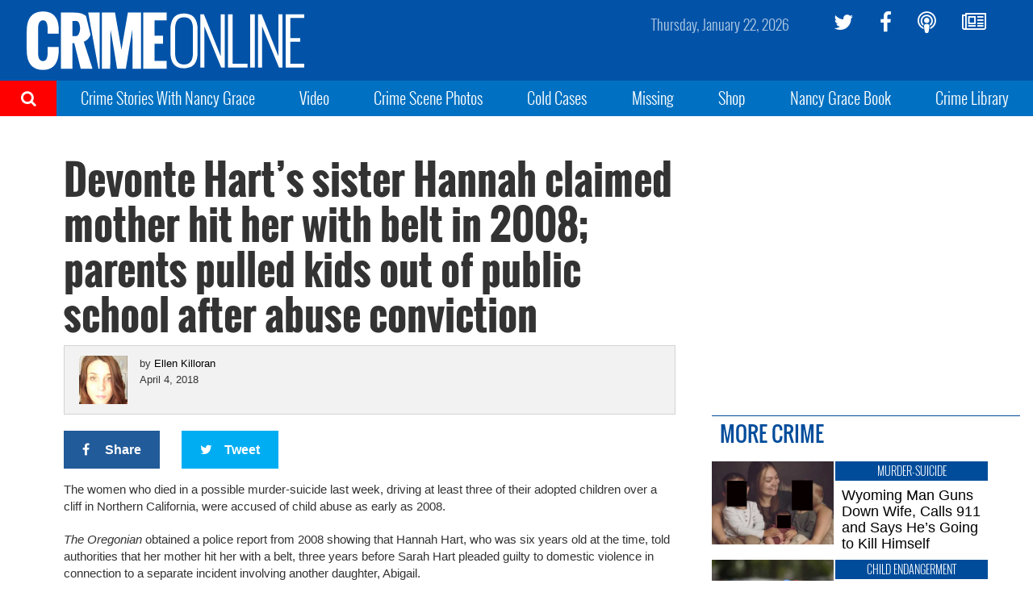

--- FILE ---
content_type: text/css
request_url: https://disco.headliner.link/artifacts/web/6.9.0-159/css/9457.chunk.css
body_size: 744
content:
:where(html){-webkit-text-size-adjust:100%;-moz-text-size-adjust:100%;text-size-adjust:100%;line-height:1.15}:where(h1){font-size:2em;margin-block-end:.67em;margin-block-start:.67em}:where(dl,ol,ul) :where(dl,ol,ul){margin-block-end:0;margin-block-start:0}:where(hr){box-sizing:initial;color:inherit;height:0}:where(abbr[title]){text-decoration:underline;-webkit-text-decoration:underline dotted;text-decoration:underline dotted}:where(b,strong){font-weight:bolder}:where(code,kbd,pre,samp){font-family:monospace,monospace;font-size:1em}:where(small){font-size:80%}:where(table){border-color:currentColor;text-indent:0}:where(button,input,select){margin:0}:where(button){text-transform:none}:where(button,input:is([type=button i],[type=reset i],[type=submit i])){-webkit-appearance:button}:where(progress){vertical-align:initial}:where(select){text-transform:none}:where(textarea){margin:0}:where(input[type=search i]){-webkit-appearance:textfield;outline-offset:-2px}::-webkit-inner-spin-button,::-webkit-outer-spin-button{height:auto}::-webkit-input-placeholder{color:inherit;opacity:.54}::-webkit-search-decoration{-webkit-appearance:none}::-webkit-file-upload-button{-webkit-appearance:button;font:inherit}:where(button,input:is([type=button i],[type=color i],[type=reset i],[type=submit i]))::-moz-focus-inner{border-style:none;padding:0}:where(button,input:is([type=button i],[type=color i],[type=reset i],[type=submit i]))::-moz-focusring{outline:1px dotted ButtonText}:where(:-moz-ui-invalid){box-shadow:none}:where(dialog){background-color:#fff;border:solid;color:#000;height:-moz-fit-content;height:-webkit-fit-content;height:fit-content;left:0;margin:auto;padding:1em;position:absolute;right:0;width:-moz-fit-content;width:-webkit-fit-content;width:fit-content}:where(dialog:not([open])){display:none}:where(summary){display:list-item}*,:after,:before{box-sizing:border-box;font-weight:400;line-height:normal;text-align:left}:host([dir=rtl]) *,:host([dir=rtl]) :after,:host([dir=rtl]) :before,[dir=rtl] *,[dir=rtl] :after,[dir=rtl] :before{text-align:right}h1,h2,h3,h4,h5,h6{margin:0;padding:0}a{text-decoration:none}a:hover{color:inherit;text-decoration:underline}button{background-color:inherit;border:none;cursor:pointer;outline:none;padding:0;text-align:center}
/*# sourceMappingURL=9457.chunk.css.map*/

--- FILE ---
content_type: text/plain;charset=UTF-8
request_url: https://c.pub.network/v2/c
body_size: -113
content:
b2f3ea6b-655a-40ee-9e19-e4ab9ac1b266

--- FILE ---
content_type: text/plain;charset=UTF-8
request_url: https://c.pub.network/v2/c
body_size: -265
content:
d9829af5-224a-462f-b08d-ec1ca5bfb197